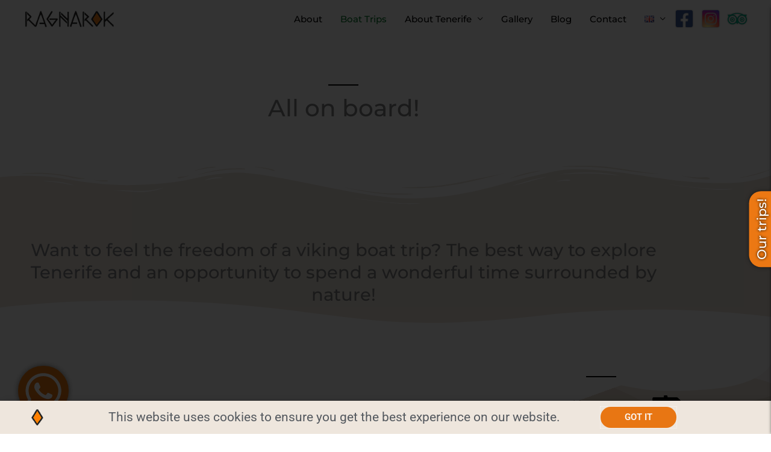

--- FILE ---
content_type: text/css
request_url: https://vikingtenerife.com/wp-content/uploads/elementor/css/post-2506.css?ver=1768305628
body_size: 378
content:
.elementor-2506 .elementor-element.elementor-element-71e997b > .elementor-background-overlay{opacity:0.5;transition:background 0.3s, border-radius 0.3s, opacity 0.3s;}.elementor-2506 .elementor-element.elementor-element-71e997b{transition:background 0.3s, border 0.3s, border-radius 0.3s, box-shadow 0.3s;margin-top:50px;margin-bottom:50px;}.elementor-2506 .elementor-element.elementor-element-41acd10 > .elementor-element-populated{margin:0px 0px 0px 0px;--e-column-margin-right:0px;--e-column-margin-left:0px;}.elementor-2506 .elementor-element.elementor-element-61713ca{--divider-border-style:solid;--divider-color:#000000;--divider-border-width:2px;}.elementor-2506 .elementor-element.elementor-element-61713ca .elementor-divider-separator{width:50px;margin:0 auto;margin-center:0;}.elementor-2506 .elementor-element.elementor-element-61713ca .elementor-divider{text-align:center;padding-block-start:10px;padding-block-end:10px;}.elementor-2506 .elementor-element.elementor-element-ab5e891 > .elementor-widget-container{margin:-20px 0px 0px 0px;}.elementor-2506 .elementor-element.elementor-element-ab5e891{text-align:center;}.elementor-2506 .elementor-element.elementor-element-d7dd72a:not(.elementor-motion-effects-element-type-background), .elementor-2506 .elementor-element.elementor-element-d7dd72a > .elementor-motion-effects-container > .elementor-motion-effects-layer{background-color:var( --e-global-color-7f0a675 );}.elementor-2506 .elementor-element.elementor-element-d7dd72a{transition:background 0.3s, border 0.3s, border-radius 0.3s, box-shadow 0.3s;padding:8rem 0rem 0rem 0rem;}.elementor-2506 .elementor-element.elementor-element-d7dd72a > .elementor-background-overlay{transition:background 0.3s, border-radius 0.3s, opacity 0.3s;}.elementor-2506 .elementor-element.elementor-element-d7dd72a > .elementor-shape-top svg{height:75px;}.elementor-2506 .elementor-element.elementor-element-d7dd72a > .elementor-shape-bottom svg{height:40px;}.elementor-2506 .elementor-element.elementor-element-c25d838{text-align:center;}@media(max-width:1024px){.elementor-2506 .elementor-element.elementor-element-71e997b{padding:0px 0px 0px 0px;}.elementor-2506 .elementor-element.elementor-element-ab5e891{text-align:center;}}@media(max-width:767px){.elementor-2506 .elementor-element.elementor-element-71e997b{margin-top:0rem;margin-bottom:0rem;padding:0px 0px 0px 0px;}.elementor-2506 .elementor-element.elementor-element-61713ca .elementor-divider{text-align:center;}.elementor-2506 .elementor-element.elementor-element-61713ca .elementor-divider-separator{margin:0 auto;margin-center:0;}.elementor-2506 .elementor-element.elementor-element-ab5e891{text-align:center;}}/* Start custom CSS for html, class: .elementor-element-a974a5b */.elementor-2506 .elementor-element.elementor-element-a974a5b .flLCut{
    justify-content: center;
}/* End custom CSS */

--- FILE ---
content_type: text/css
request_url: https://vikingtenerife.com/wp-content/uploads/elementor/css/post-1431.css?ver=1768301373
body_size: 1672
content:
.elementor-1431 .elementor-element.elementor-element-3d55dd15 .elementor-button:hover, .elementor-1431 .elementor-element.elementor-element-3d55dd15 .elementor-button:focus{background-color:#25D366;}.elementor-1431 .elementor-element.elementor-element-3d55dd15{width:auto;max-width:auto;bottom:30px;}body:not(.rtl) .elementor-1431 .elementor-element.elementor-element-3d55dd15{left:30px;}body.rtl .elementor-1431 .elementor-element.elementor-element-3d55dd15{right:30px;}.elementor-1431 .elementor-element.elementor-element-3d55dd15 .elementor-button{font-size:4.5rem;font-weight:900;line-height:0em;letter-spacing:0px;word-spacing:0em;box-shadow:0px 0px 10px 0px rgba(0,0,0,0.5);padding:8px 8px 8px 8px;}.elementor-1431 .elementor-element.elementor-element-86f687c > .elementor-container > .elementor-column > .elementor-widget-wrap{align-content:center;align-items:center;}.elementor-1431 .elementor-element.elementor-element-6493b00 > .elementor-container > .elementor-column > .elementor-widget-wrap{align-content:center;align-items:center;}.elementor-1431 .elementor-element.elementor-element-6493b00:not(.elementor-motion-effects-element-type-background), .elementor-1431 .elementor-element.elementor-element-6493b00 > .elementor-motion-effects-container > .elementor-motion-effects-layer{background-color:transparent;background-image:linear-gradient(340deg, var( --e-global-color-0384171 ) 50%, #FFFFFF 50%);}.elementor-1431 .elementor-element.elementor-element-6493b00{transition:background 0.3s, border 0.3s, border-radius 0.3s, box-shadow 0.3s;}.elementor-1431 .elementor-element.elementor-element-6493b00 > .elementor-background-overlay{transition:background 0.3s, border-radius 0.3s, opacity 0.3s;}.elementor-1431 .elementor-element.elementor-element-6493b00 > .elementor-shape-top .elementor-shape-fill{fill:#FFFFFF;}.elementor-1431 .elementor-element.elementor-element-6493b00 > .elementor-shape-top svg{height:90px;}.elementor-1431 .elementor-element.elementor-element-64c8fe3{--divider-border-style:solid;--divider-color:#000;--divider-border-width:2px;}.elementor-1431 .elementor-element.elementor-element-64c8fe3 .elementor-divider-separator{width:50px;margin:0 auto;margin-center:0;}.elementor-1431 .elementor-element.elementor-element-64c8fe3 .elementor-divider{text-align:center;padding-block-start:10px;padding-block-end:10px;}.elementor-1431 .elementor-element.elementor-element-bb7664d .elementor-repeater-item-e0397c3.elementor-social-icon i{color:#FFFFFF;}.elementor-1431 .elementor-element.elementor-element-bb7664d .elementor-repeater-item-e0397c3.elementor-social-icon svg{fill:#FFFFFF;}.elementor-1431 .elementor-element.elementor-element-bb7664d .elementor-repeater-item-85d5f42.elementor-social-icon{background-color:#00AF8700;}.elementor-1431 .elementor-element.elementor-element-bb7664d .elementor-repeater-item-85d5f42.elementor-social-icon i{color:#00AF87;}.elementor-1431 .elementor-element.elementor-element-bb7664d .elementor-repeater-item-85d5f42.elementor-social-icon svg{fill:#00AF87;}.elementor-1431 .elementor-element.elementor-element-bb7664d{--grid-template-columns:repeat(0, auto);--icon-size:50px;--grid-column-gap:24px;--grid-row-gap:0px;}.elementor-1431 .elementor-element.elementor-element-bb7664d .elementor-widget-container{text-align:center;}.elementor-1431 .elementor-element.elementor-element-bb7664d .elementor-social-icon{--icon-padding:0.1em;}.elementor-1431 .elementor-element.elementor-global-3742 .elementor-icon-list-icon i{transition:color 0.3s;}.elementor-1431 .elementor-element.elementor-global-3742 .elementor-icon-list-icon svg{transition:fill 0.3s;}.elementor-1431 .elementor-element.elementor-global-3742{--e-icon-list-icon-size:20px;--icon-vertical-offset:0px;}.elementor-1431 .elementor-element.elementor-global-3742 .elementor-icon-list-text{transition:color 0.3s;}.elementor-bc-flex-widget .elementor-1431 .elementor-element.elementor-element-56cc96e.elementor-column .elementor-widget-wrap{align-items:center;}.elementor-1431 .elementor-element.elementor-element-56cc96e.elementor-column.elementor-element[data-element_type="column"] > .elementor-widget-wrap.elementor-element-populated{align-content:center;align-items:center;}.elementor-1431 .elementor-element.elementor-element-56cc96e > .elementor-element-populated{transition:background 0.3s, border 0.3s, border-radius 0.3s, box-shadow 0.3s;}.elementor-1431 .elementor-element.elementor-element-56cc96e > .elementor-element-populated > .elementor-background-overlay{transition:background 0.3s, border-radius 0.3s, opacity 0.3s;}.elementor-1431 .elementor-element.elementor-element-74edb6c > .elementor-element-populated{transition:background 0.3s, border 0.3s, border-radius 0.3s, box-shadow 0.3s;}.elementor-1431 .elementor-element.elementor-element-74edb6c > .elementor-element-populated > .elementor-background-overlay{transition:background 0.3s, border-radius 0.3s, opacity 0.3s;}.elementor-1431 .elementor-element.elementor-element-00b2f0a{--divider-border-style:solid;--divider-color:#000;--divider-border-width:2px;}.elementor-1431 .elementor-element.elementor-element-00b2f0a .elementor-divider-separator{width:50px;margin:0 auto;margin-center:0;}.elementor-1431 .elementor-element.elementor-element-00b2f0a .elementor-divider{text-align:center;padding-block-start:10px;padding-block-end:10px;}.elementor-1431 .elementor-element.elementor-element-e8f133b .elementor-icon-box-wrapper{align-items:start;text-align:center;gap:0px;}.elementor-1431 .elementor-element.elementor-element-e8f133b .elementor-icon-box-title{margin-block-end:0px;color:#000000;}.elementor-1431 .elementor-element.elementor-element-e8f133b.elementor-view-stacked .elementor-icon{background-color:#000000;}.elementor-1431 .elementor-element.elementor-element-e8f133b.elementor-view-framed .elementor-icon, .elementor-1431 .elementor-element.elementor-element-e8f133b.elementor-view-default .elementor-icon{fill:#000000;color:#000000;border-color:#000000;}@media(max-width:1024px){.elementor-1431 .elementor-element.elementor-element-3d55dd15 .elementor-button{font-size:3.5rem;}.elementor-1431 .elementor-element.elementor-element-e8f133b .elementor-icon-box-wrapper{text-align:center;}}@media(max-width:767px){.elementor-1431 .elementor-element.elementor-element-3d55dd15 > .elementor-widget-container{margin:0px 0px 0px 0px;padding:0px 0px 0px 0px;}.elementor-1431 .elementor-element.elementor-element-3d55dd15 .elementor-button{font-size:3rem;padding:5px 5px 5px 5px;}.elementor-1431 .elementor-element.elementor-element-bb7664d .elementor-widget-container{text-align:center;}.elementor-1431 .elementor-element.elementor-global-3742 .elementor-icon-list-items:not(.elementor-inline-items) .elementor-icon-list-item:not(:last-child){padding-block-end:calc(20px/2);}.elementor-1431 .elementor-element.elementor-global-3742 .elementor-icon-list-items:not(.elementor-inline-items) .elementor-icon-list-item:not(:first-child){margin-block-start:calc(20px/2);}.elementor-1431 .elementor-element.elementor-global-3742 .elementor-icon-list-items.elementor-inline-items .elementor-icon-list-item{margin-inline:calc(20px/2);}.elementor-1431 .elementor-element.elementor-global-3742 .elementor-icon-list-items.elementor-inline-items{margin-inline:calc(-20px/2);}.elementor-1431 .elementor-element.elementor-global-3742 .elementor-icon-list-items.elementor-inline-items .elementor-icon-list-item:after{inset-inline-end:calc(-20px/2);}.elementor-1431 .elementor-element.elementor-global-3742 .elementor-icon-list-item > .elementor-icon-list-text, .elementor-1431 .elementor-element.elementor-global-3742 .elementor-icon-list-item > a{font-size:1.5rem;}.elementor-1431 .elementor-element.elementor-element-74edb6c.elementor-column > .elementor-widget-wrap{justify-content:center;}.elementor-1431 .elementor-element.elementor-element-e8f133b .elementor-icon-box-wrapper{text-align:center;}.elementor-1431 .elementor-element.elementor-element-e8f133b .elementor-icon-box-title{margin-block-end:3px;}.elementor-1431 .elementor-element.elementor-element-e8f133b .elementor-icon-box-title, .elementor-1431 .elementor-element.elementor-element-e8f133b .elementor-icon-box-title a{font-size:2rem;}.elementor-1431 .elementor-element.elementor-element-e8f133b .elementor-icon-box-description{font-size:4.1rem;line-height:0.1em;}}/* Start custom CSS for html, class: .elementor-element-8d707e4 */.sidebar {
  position: fixed;
  right: -16.3rem;
  top: 105px;
  width: 16rem;
  height: 100vh;
  -webkit-transition: right 350ms ease-in-out;
  transition: right 350ms ease-in-out, top 350ms ease-in-out;
  -webkit-box-shadow: 0 0 5px rgba(0, 0, 0, 0.5);
          box-shadow: 0 0 5px rgba(0, 0, 0, 0.5);
  border-radius: 20px 0 0 0;
  z-index: 99999;
  background-color: #E6D8CB;
}

.sidebar .sidebarNameBox {
  position: absolute;
  left: 0;
  top: 50%;
  -webkit-transform: translateX(-70%) rotate(-90deg);
          transform: translateX(-70%) rotate(-90deg);
  background-color: #EC7813;
  padding: 0.45rem 0.8rem;
  border-radius: 20px 20px 0 0;
  font-size: 1.4rem;
  -webkit-box-shadow: 0 0 6px rgba(0, 0, 0, 0.5);
    box-shadow: 0 0 6px rgba(0, 0, 0, 0.5);
  cursor: pointer;
  transition: box-shadow 300ms ease-in-out;
}
.sidebar .sidebarNameBox:hover, 
.sidebar .insides .titleBox:hover {
    box-shadow: 0px 0px 5px black;
}
.sidebar .sidebarNameBox span {
  pointer-events: none;
  color: white;
  text-shadow: 0 0 4px black;
}

.sidebar .insides {
  position: relative;
  height: 100%;
  width: 100%;
  border-radius: 20px 0 0 0;
  overflow: auto;
}

.sidebar .insides .titleBox {
  display: -webkit-box;
  display: -ms-flexbox;
  display: flex;
  border-radius: 20px 0 0 0;
  overflow: hidden;
  padding: 1rem;
  background-color: #EC7813;
  box-shadow: 0 0 6px rgba(0, 0, 0, 0.5);
}

.sidebar .insides .titleBox a {
  font-size: 1.4rem;
  -ms-flex-preferred-size: 100%;
      flex-basis: 100%;
  text-align: center;
  color: #3a3a3a;
}
.sidebar .insides .titleBox {
    position: -webkit-sticky;
    position: sticky;
    top: 0;
    transition: box-shadow 350ms ease-in-out;
}

.sidebar.opened {
  right: 0;
}
.sticky {
    top:0;
}

/*# sourceMappingURL=style.css.map *//* End custom CSS */
/* Start custom CSS for social-icons, class: .elementor-element-bb7664d */.elementor-1431 .elementor-element.elementor-element-bb7664d .elementor-grid-item:nth-child(2) a {
    background: radial-gradient(circle at 30% 107%, #fdf497 0%, #fdf497 5%, #fd5949 45%,#d6249f 60%,#285AEB 90%);
}/* End custom CSS */
/* Start custom CSS for icon-box, class: .elementor-element-e8f133b */.qmenu {
    text-align: center;
}
.qmenu a {
    font-size: 2rem;
    line-height: 4rem;
}/* End custom CSS */

--- FILE ---
content_type: text/css
request_url: https://vikingtenerife.com/wp-content/uploads/elementor/css/post-2929.css?ver=1768301301
body_size: 483
content:
.elementor-2929 .elementor-element.elementor-element-5375525e > .elementor-container > .elementor-column > .elementor-widget-wrap{align-content:center;align-items:center;}.elementor-2929 .elementor-element.elementor-element-5375525e:not(.elementor-motion-effects-element-type-background), .elementor-2929 .elementor-element.elementor-element-5375525e > .elementor-motion-effects-container > .elementor-motion-effects-layer{background-color:var( --e-global-color-7f0a675 );}.elementor-2929 .elementor-element.elementor-element-5375525e{transition:background 0.3s, border 0.3s, border-radius 0.3s, box-shadow 0.3s;}.elementor-2929 .elementor-element.elementor-element-5375525e > .elementor-background-overlay{transition:background 0.3s, border-radius 0.3s, opacity 0.3s;}.elementor-2929 .elementor-element.elementor-element-767e3c3b img{width:41px;max-width:20%;}.elementor-2929 .elementor-element.elementor-element-bd86fa{text-align:center;}.elementor-2929 .elementor-element.elementor-element-bd86fa .elementor-heading-title{font-family:"Roboto", Sans-serif;font-size:21px;font-weight:400;color:#54595f;}.elementor-2929 .elementor-element.elementor-element-901f25e .elementor-button{background-color:var( --e-global-color-primary );font-family:"Roboto", Sans-serif;font-weight:600;text-transform:uppercase;fill:var( --e-global-color-astglobalcolor5 );color:var( --e-global-color-astglobalcolor5 );border-radius:150px 150px 150px 150px;padding:10px 40px 10px 40px;}.elementor-2929 .elementor-element.elementor-element-901f25e .elementor-button:hover, .elementor-2929 .elementor-element.elementor-element-901f25e .elementor-button:focus{background-color:var( --e-global-color-secondary );}#elementor-popup-modal-2929 .dialog-widget-content{animation-duration:1.2s;background-color:#ffb2bc;box-shadow:2px 8px 23px 3px rgba(0,0,0,0.2);}#elementor-popup-modal-2929{background-color:rgba(0,0,0,.8);justify-content:center;align-items:flex-end;pointer-events:all;}#elementor-popup-modal-2929 .dialog-message{width:100vw;height:auto;}@media(min-width:768px){.elementor-2929 .elementor-element.elementor-element-4c531e73{width:10.877%;}.elementor-2929 .elementor-element.elementor-element-577b216{width:75.702%;}.elementor-2929 .elementor-element.elementor-element-645b4d6e{width:13.417%;}}@media(max-width:1024px) and (min-width:768px){.elementor-2929 .elementor-element.elementor-element-577b216{width:69%;}.elementor-2929 .elementor-element.elementor-element-645b4d6e{width:20%;}}@media(max-width:767px){.elementor-2929 .elementor-element.elementor-element-4c531e73{width:15%;}.elementor-2929 .elementor-element.elementor-element-577b216{width:50%;}.elementor-2929 .elementor-element.elementor-element-bd86fa{text-align:start;}.elementor-2929 .elementor-element.elementor-element-645b4d6e{width:31%;}.elementor-2929 .elementor-element.elementor-element-901f25e > .elementor-widget-container{margin:0px 0px 0px 0px;}.elementor-2929 .elementor-element.elementor-element-901f25e .elementor-button{padding:10px 25px 10px 25px;}}